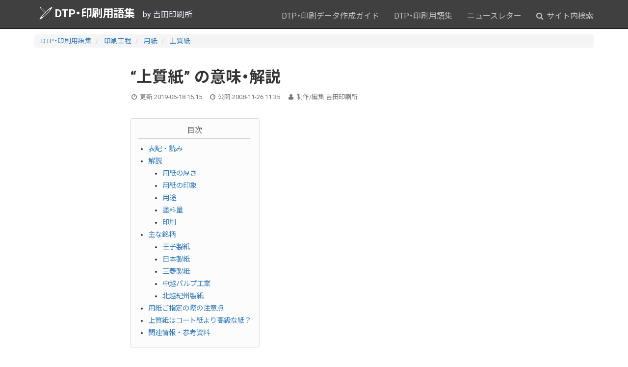

--- FILE ---
content_type: text/html; charset=UTF-8
request_url: https://www.ddc.co.jp/words/archives/20081126113500.html
body_size: 11261
content:
<!DOCTYPE html>
<html lang="ja">
	<head>
		<meta charset="UTF-8" />
		<meta name="viewport" content="width=device-width,minimum-scale=1,initial-scale=1" />
		<meta name="format-detection" content="telephone=no" />

    
		<meta http-equiv="x-dns-prefetch-control" content="on">
<link rel="preconnect dns-prefetch" href="https://cdn.ampproject.org" crossorigin>
<link rel="preconnect dns-prefetch" href="https://www.googletagmanager.com" crossorigin>
<link rel="preconnect dns-prefetch" href="https://www.google-analytics.com" crossorigin>


<link rel="preconnect dns-prefetch" href="https://res.cloudinary.com" crossorigin>


<link rel="preconnect dns-prefetch" href="https://fonts.gstatic.com" crossorigin>
<link rel="preconnect dns-prefetch" href="https://fonts.googleapis.com" crossorigin>
<link rel="preconnect dns-prefetch" href="https://webfonts.xserver.jp" crossorigin>


<link rel="preconnect dns-prefetch" href="https://js.hsleadflows.net" crossorigin>
<link rel="preconnect dns-prefetch" href="https://js.hs-analytics.net" crossorigin>
<link rel="preconnect dns-prefetch" href="https://js.hs-banner.com" crossorigin>
<link rel="preconnect dns-prefetch" href="https://js.hs-scripts.com" crossorigin>
		<link rel="preload" as="script" href="https://cdn.ampproject.org/v0.js">
		<script async src="https://cdn.ampproject.org/v0.js"></script>
		<script async custom-element="amp-social-share" src="https://cdn.ampproject.org/v0/amp-social-share-0.1.js"></script>
		<link rel="preload" href="https://www.ddc.co.jp/blog_common/fonts/fontawesome-webfont.woff2?v=4.5.0" as="font" type="font/woff2" crossorigin>
		<link rel="preload" href="https://www.ddc.co.jp/blog_common/css/bootstrap.min.css" as="style">
		<link rel="preload" href="https://www.ddc.co.jp/blog_common/css/styles.css" as="style">
		<link rel="stylesheet" href="https://www.ddc.co.jp/blog_common/css/bootstrap.min.css" />
		<link rel="stylesheet" href="https://www.ddc.co.jp/blog_common/css/styles.css" />

		<link rel="icon" type="image/png" href="https://www.ddc.co.jp/images/favicon.png" />
		<link rel="icon" href="https://www.ddc.co.jp/images/favicon.ico" type="image/x-icon" />
		<link rel="home" href="https://www.ddc.co.jp/words/" />
		<link rel="canonical" href="https://www.ddc.co.jp/words/archives/20081126113500.html" />
		<meta name="author" content="吉田印刷所" />
		<link rel="author" href="http://www.hatena.ne.jp/yoshida_print/" />
		<link rel="alternate" type="application/atom+xml" title="DTP・印刷用語集 更新情報" href="https://www.ddc.co.jp/words/index.xml" />

		<meta name="Description" content="上質紙とは、原料を化学パルプ100％にて製造された用紙のことを指します。塗料は塗布されていません。コピー用紙（PPC用紙）は主に上質紙になります。" />
		<meta property="og:site_name" content="DTP・印刷用語集" />
		<meta property="og:title" content="“上質紙” の意味・解説" />
		<meta property="og:url" content="https://www.ddc.co.jp/words/archives/20081126113500.html" />
		<meta property="og:description" content="上質紙とは、原料を化学パルプ100％にて製造された用紙のことを指します。塗料は塗布されていません。コピー用紙（PPC用紙）は主に上質紙になります。" />
		<meta property="og:type" content="article" />
		<meta property="og:image" content="https://www.ddc.co.jp/words/images/ogp-home.png" />
		
		
		<meta property="article:publisher" content="https://www.facebook.com/yoshida.print">
		<meta property="article:author" content="https://www.facebook.com/yoshida.print" />
		<meta property="article:published_time" content="2008-11-26T11:35:00+09:00" />
		<meta property="article:modified_time" content="2019-06-18T15:15:18+09:00" />
		<meta property="og:updated_time" content="2026-01-22T14:31:47+09:00" />

		<meta name="twitter:card" content="summary_large_image" />
		<meta name="twitter:site" content="@yoshida_print" />
		<meta name="twitter:title" content="“上質紙” の意味・解説" />
		<meta name="twitter:description" content="上質紙とは、原料を化学パルプ100％にて製造された用紙のことを指します。塗料は塗布されていません。コピー用紙（PPC用紙）は主に上質紙になります。" />
		<meta name="twitter:image" content="https://www.ddc.co.jp/words/images/ogp-home.png" />
		<meta name="robots" content="max-image-preview:large">

		<title>上質紙 の意味・解説｜DTP・印刷用語集</title>

<link href="https://fonts.googleapis.com/css2?family=Roboto:wght@400;700&family=Noto+Sans+JP:wght@400;700&display=swap" rel="stylesheet">
<style>
/* @font-face でローカルフォントを優先 */
@font-face {
  font-family: "Local Noto Sans JP";
  src: local("Noto Sans JP");
}

</style>
		
			<!-- Google Tag Manager -->
			<script>(function(w,d,s,l,i){w[l]=w[l]||[];w[l].push({'gtm.start':
			new Date().getTime(),event:'gtm.js'});var f=d.getElementsByTagName(s)[0],
			j=d.createElement(s),dl=l!='dataLayer'?'&l='+l:'';j.async=true;j.src=
			'https://www.googletagmanager.com/gtm.js?id='+i+dl;f.parentNode.insertBefore(j,f);
			})(window,document,'script','dataLayer','GTM-WKQK3FD');</script>
			<!-- End Google Tag Manager -->

	</head>

	<body class="site-words site-id-7 type-entry page-75288">
		<!-- Google Tag Manager (noscript) -->
			<noscript><iframe src="https://www.googletagmanager.com/ns.html?id=GTM-WKQK3FD"
			height="0" width="0" style="display:none;visibility:hidden"></iframe></noscript>
			<!-- End Google Tag Manager (noscript) -->

<div id="fb-root"></div>
<header class="global">
	<nav class="navbar bg-inverse navbar-fixed-top">
		<div class="container">
			<div class="navbar-header">
				<button type="button" class="navbar-toggle collapsed" data-toggle="collapse" data-target="#header-navbar" aria-expanded="false">
					<span class="sr-only">Toggle navigation</span>
					<span class="fa fa-bars fa-fw"></span>
				</button>
				<a href="https://www.ddc.co.jp/words/" class="brand mt-2"><img decoding="async" loading="lazy" loading="lazy" src="https://www.ddc.co.jp/blog_common/images/logo.svg" width="31" height="27" alt="DTP・印刷用語集">DTP・印刷用語集</a><span class="hidden-xs">　by 吉田印刷所</span>
			</div>
			<div class="collapse navbar-collapse" id="header-navbar">
				<ul class="nav navbar-nav navbar-right mt-2">

					<li>
						<a href="https://www.ddc.co.jp/dtp/">DTP・印刷データ作成ガイド</a>
					</li>
					<li>
						<a href="https://www.ddc.co.jp/words/">DTP・印刷用語集</a>
					</li>
					<li>
						<a href="https://www.ddc.co.jp/mail/">ニュースレター</a>
					</li>

					<li>
						<a href="https://www.ddc.co.jp/blog_common/search.html"><span class="fa fa-search"></span> サイト内検索</a>
					</li>
					<li class="visible-xs-block">
						<a href="https://www.ddc.co.jp/words/">ホーム</a>
					</li>
					
						
							<li class="visible-xs-block"><a href="https://www.ddc.co.jp/words/archives/unit/">単位</a></li>
						
					
						
							<li class="visible-xs-block"><a href="https://www.ddc.co.jp/words/archives/prepress/">デザイン・編集・製版工程</a></li>
						
					
						
							<li class="visible-xs-block"><a href="https://www.ddc.co.jp/words/archives/press/">印刷工程</a></li>
						
					
						
							<li class="visible-xs-block"><a href="https://www.ddc.co.jp/words/archives/postpress/">製本・加工工程</a></li>
						
					
						
							<li class="visible-xs-block"><a href="https://www.ddc.co.jp/words/archives/environment/">環境</a></li>
						
					
						
							<li class="visible-xs-block"><a href="https://www.ddc.co.jp/words/archives/workflow/">ワークフロー</a></li>
						
					
						
							<li class="visible-xs-block"><a href="https://www.ddc.co.jp/words/archives/etc/">そのほか</a></li>
						
					
						
							<li class="visible-xs-block"><a href="https://www.ddc.co.jp/words/archives/pickup/">ピックアップ</a></li>
						
					
				</ul>
			</div>
		</div>
	</nav>
</header>

		<div class="container">
	<div class="row">
		<div class="col-md-12">
			
				<ol class="breadcrumb">
					<li>
						<a href="https://www.ddc.co.jp/words/">DTP・印刷用語集</a>
					</li>
					
						
							
							<li>
								<a href="https://www.ddc.co.jp/words/archives/press/">印刷工程</a>
							</li>
						
							
							<li>
								<a href="https://www.ddc.co.jp/words/archives/press/paper/">用紙</a>
							</li>
						
						<li class="active">
							<a href="https://www.ddc.co.jp/words/archives/20081126113500.html">上質紙</a>
						</li>
					
				</ol>
			
		</div>
	</div>
</div>
		<script type="application/ld+json">
		{
		"@context": "http://schema.org",
		"@type": "BreadcrumbList",
		"itemListElement":
			[
				
				{
				"@type": "ListItem",
				"position": 1,
				"item": "https://www.ddc.co.jp/words/",
				"name": "DTP・印刷用語集"
				}
				,
				{
				"@type": "ListItem",
				"position": 2,
				"item": "https://www.ddc.co.jp/words/archives/press/",
				"name": "印刷工程"
				}
				,
				{
				"@type": "ListItem",
				"position": 3,
				"item": "https://www.ddc.co.jp/words/archives/press/paper/",
				"name": "用紙"
				}
				
				,
				{
				"@type": "ListItem",
				"position": 4,
				"item": "https://www.ddc.co.jp/words/archives/20081126113500.html",
				"name": "“上質紙” の意味・解説"
				}
			]
		}
	</script>


		<div class="container">
			<div class="row">
				<article class="contents  col-md-8 col-md-offset-2" role="main" itemscope itemtype="http://schema.org/Article">
					<meta itemprop="mainEntityOfPage" content="https://www.ddc.co.jp/words/archives/20081126113500.html">
					<meta itemprop="url" content="https://www.ddc.co.jp/words/archives/20081126113500.html" />
					<meta itemprop="description" content="上質紙とは、原料を化学パルプ100％にて製造された用紙のことを指します。塗料は塗布されていません。コピー用紙（PPC用紙）は主に上質紙になります。" />
					<div itemprop="image" itemscope itemtype="https://schema.org/ImageObject">
						<meta itemprop="url" content="https://www.ddc.co.jp/words/images/ogp-home.png">
						
						
					</div>

					<header>
						<h1 itemprop="headline">“上質紙” の意味・解説</h1>
						<ul id="publish-data" class="list-inline text-muted">
	<li><span class="fa fa-clock-o fa-fw"></span> 更新:<span itemprop="dateModified" content="2019-06-18T15:15:18+09:00" class="updated"><time>2019-06-18 15:15</time></span></li>
	<li><span class="fa fa-clock-o fa-fw"></span> 公開:<span itemprop="datePublished" content="2008-11-26T11:35:00+09:00">2008-11-26 11:35</span></li>
	<li><span class="fa fa-user fa-fw"></span> 制作/編集:<span itemprop="author">吉田印刷所</span></li>
</ul>
<span itemprop="publisher" itemscope itemtype="https://schema.org/Organization">
	<span itemprop="logo" itemscope itemtype="https://schema.org/ImageObject">
		<span itemprop="url" content="https://www.ddc.co.jp/images/yoshida-print-logo.png"></span>
	</span>
	<span itemprop="name" content="吉田印刷所"></span>
	<span itemprop="url" content="https://www.ddc.co.jp/"></span>
</span>


					</header>
					<section itemprop="articleBody">
						<div class="entry-body">
							
							<section class="toc-container">
	<div class="toc-title">目次</div>
		<div id="toc" class="toc-list"><i class="fa fa-spinner fa-pulse fa-3x fa-fw margin-bottom"></i><span class="sr-only">Loading...</span></div>
	</section>

		
	


							<h2 id="表記fb読み">表記・読み</h2>
<ul>
<li>上質紙…じょうしつし</li>
</ul>
						</div>
						<div class="entry-more">
							<h2 id="解説">解説</h2>
<p>上質紙とは、原料を化学パルプ100％にて製造された用紙のことを指します。</p>
<p>塗料は塗布されていません。</p>
<p>コピー用紙（PPC用紙）は主に上質紙になります。</p>
<br />
<p>紙全体に色が入ったものは「色上質紙」と呼ばれています。（略称で「色上」（いろじょう）とも呼ばれます）</p>
<br />
<p>また、上質紙はコート紙やマットコート紙などと比べて、サインペンやボールペンなどでの筆記性に優れている（＝書きやすくインクが乾きやすい）ので、申込用紙などでも多く使用されます。</p>
<p>厚手の上質紙はスタンプを押すカードや申し込みハガキなどで使用されます。</p>
<br />
<h3 id="用紙の厚さ">用紙の厚さ</h3>
<table class="table table-width-auto table-responsive">
<thead>
<tr><th>米坪量<br />（g/m<sup>2</sup>）</th><th>四六判</th><th>菊判</th><th>A判</th></tr>
</thead>
<tbody>
<tr><td>52.3</td><td>45.0</td><td>31.0</td><td>28.5</td></tr>
<tr><td>64.0</td><td>55.0</td><td>38.0</td><td>35.0</td></tr>
<tr><td>81.4</td><td>70.0</td><td>48.5</td><td>44.5</td></tr>
<tr><td>104.7</td><td>90.0</td><td>62.5</td><td>57.5</td></tr>
<tr><td>127.9</td><td>110.0</td><td>76.5</td><td>70.5</td></tr>
<tr><td>157.0</td><td>135.0</td><td>93.5</td><td>86.5</td></tr>
<tr><td>209.3</td><td>180.0</td><td>125.0</td><td>-</td></tr>
<tr><td>209.4</td><td>180.0</td><td>-</td><td>-</td></tr>
</tbody>
</table>
<p>※四六判・菊判・A判は連量（kg）</p>
<p>※表は『オフセット印刷技術 作業手順と知識』（オフセット印刷技術研究会著）・『<a href="http://www.hokuetsu-kishu.jp/products/youshi_pop01.html" target="_blank">上質紙（印刷A・筆記画図・他）</a>』（北越紀州製紙株式会社）・『<a href="http://www.nipponpapergroup.com/products/printing/premium/npi.html" target="_blank">npi上質｜印刷出版用紙</a>』（日本製紙グループ）・『<a href="https://www.mpm.co.jp/pp/products/026kinbishi.html" target="_blank">金菱　上質</a>』（三菱製紙）を参考に作成</p>
<br />
<br />
<h3 id="用紙の印象">用紙の印象</h3>
<p>上質紙は、塗料が塗布されていないため、表面に光沢や艶が少ない用紙です。</p>
<p>同じ連量のコート紙・マットコート紙に比べて塗料の塗布がないため、パルプの成分が多くなり、多少厚手になります。</p>
<br />
<h3 id="用途">用途</h3>
<p>書籍・広報誌・会報・カタログ・チラシ・ポスター・カレンダー・コピー用紙など</p>
<br />
<h3 id="塗料量">塗料量</h3>
<p>上質紙は、塗料を塗布されていません。</p>
<br />
<h3 id="印刷">印刷</h3>
<p>上質紙は、平滑度が低いため、落ち着いた感じ（インキが沈んだ感じ）で印刷されます。</p>
<p>また、塗料が塗布されていないため、インキが用紙ににじみやすく、高精細の4色カラーの印刷にはあまり適していません。</p>
<p>このため主に単色印刷で使用されます。</p>
<br />
<br />
<h2 id="主な銘柄">主な銘柄</h2>
<h3 id="王子製紙">王子製紙</h3>
<ul>
<li>OKプリンス上質</li>
</ul>
<p><blockquote cite="http://www.oji-paper.co.jp/product_search/products.php?code=hj001" title="OKプリンス上質 | 製品詳細 | 製品検索 | 王子製紙株式会社"><p>高白色、高不透明、保存性に優れた上質紙の代名詞。多色印刷も可能な安定した品質。</p><cite><a href="http://www.oji-paper.co.jp/product_search/products.php?code=hj001" target="_blank">OKプリンス上質 | 製品詳細</a>（王子製紙株式会社）</cite></blockquote></p>
<br />
<ul>
<li>OKいしかりN</li>
</ul>
<p><blockquote cite="http://www.oji-paper.co.jp/product_search/products.php?code=hj003" title="OKいしかりN | 製品詳細 | 製品検索 | 王子製紙株式会社"><p>やわらかい紙全盛の中、堅くてしっかりした紙腰が抜群の存在感を発揮している、高白色の上質紙。</p><cite><a href="http://www.oji-paper.co.jp/product_search/products.php?code=hj003" target="_blank">OKいしかりN | 製品詳細</a>（王子製紙株式会社）</cite></blockquote></p>
<br />
<p><small>参考：<a href="http://www.oji-paper.co.jp/product_search/products.php?code=hj001" target="_blank">OKプリンス上質 | 製品詳細</a>・<a href="http://www.oji-paper.co.jp/product_search/products.php?code=hj003" target="_blank">OKいしかりN | 製品詳細 | 製品検索</a>（王子製紙株式会社）</small></p>
<br />
<h3 id="日本製紙">日本製紙</h3>
<ul>
<li>npi上質</li>
</ul>
<p><blockquote cite="http://www.nipponpapergroup.com/products/printing/premium/npi.html" title="npi上質｜印刷出版用紙｜日本製紙グループ"><p>当社の上質紙代表銘柄です。汎用性が必要な上質紙の中でも、白色度、不透明度をバランスよく高め、優れた印刷適性を備えています。保存性に優れた中性紙です。</p><cite><a href="http://www.nipponpapergroup.com/products/printing/premium/npi.html" target="_blank">npi上質｜印刷出版用紙</a>（日本製紙グループ）</cite></blockquote></p>
<ul>
<li>しらおい</li>
</ul>
<p><blockquote cite="http://www.nipponpapergroup.com/products/printing/premium/shiraoi.html" title="しらおい｜印刷出版用紙｜日本製紙グループ"><p>「npi上質」と並ぶ当社の上質紙代表銘柄です。処方上、蛍光染料を配合しないことで、光源の変化を受け難い色合いが特徴です。保存性に優れた中性紙です。</p><cite><a href="http://www.nipponpapergroup.com/products/printing/premium/shiraoi.html" target="_blank">しらおい｜印刷出版用紙</a>（日本製紙グループ）</cite></blockquote></p>
<p><span class="text-muted">※蛍光染料が配合された紙は、より紙の白さが際立つ紙になりますが、食品に触れる用途ではご利用いただけません。</span></p>
<br />
<ul>
<li>npi上質バルキー</li>
</ul>
<p><blockquote cite="http://www.nipponpapergroup.com/products/printing/premium/npi_bulky.html" title="npi上質バルキー｜印刷出版用紙｜日本製紙グループ"><p>「npi上質」をベースに、当社の嵩高技術を注ぎ込みました。低密度と優れた印刷効果を両立している製品です。目論見書等、頁数の多い刷り物の軽量化を実現します。保存性に優れた中性紙です。</p><cite><a href="http://www.nipponpapergroup.com/products/printing/premium/npi_bulky.html" target="_blank">npi上質バルキー｜印刷出版用紙</a>（日本製紙グループ）</cite></blockquote></p>
<br />
<p><small>参考：<a href="http://www.nipponpapergroup.com/products/printing/premium/npi.html" target="_blank">npi上質｜印刷出版用紙</a>・<a href="http://www.nipponpapergroup.com/products/printing/premium/shiraoi.html" target="_blank">しらおい｜印刷出版用紙</a>・<a href="http://www.nipponpapergroup.com/products/printing/premium/npi_bulky.html" target="_blank">npi上質バルキー｜印刷出版用紙</a>（日本製紙グループ）</small></p>
<br />
<h3 id="三菱製紙">三菱製紙</h3>
<ul>
<li>金菱</li>
</ul>
<p><blockquote cite="https://www.mpm.co.jp/pp/products/026kinbishi.html" title="金菱　上質"><p>上質紙の代名詞“金菱”</p><p>白色度が高く、平滑性に優れています。</p><p>また、表裏の差がなく、腰もあり、あらゆる印刷様式に適した上質紙です。</p><p>＜用途＞</p><p>・雑誌本文</p><p>・リーフレット、カタログなど</p><cite><a href="https://www.mpm.co.jp/pp/products/026kinbishi.html" target="_blank">金菱　上質</a>（三菱製紙）</cite></blockquote></p>
<br />
<p><small>参考：<a href="https://www.mpm.co.jp/pp/products/026kinbishi.html" target="_blank">金菱　上質</a>（三菱製紙）</small></p>
<br />
<h3 id="中越パルプ工業">中越パルプ工業</h3>
<ul>
<li>雷鳥上質</li>
</ul>
<p><blockquote cite="http://www.chuetsu-pulp.co.jp/business/printing.html" title="雷鳥上質 | 印刷用紙 | 中越パルプ工業株式会社"><p>当社を代表する「雷鳥」ブランドの第一号製品です。自然な色合いと素朴で優しい肌ざわりが持ち味の上質紙です。均一な地合いで印刷適性に優れており、出版物から商業印刷物まで幅広くご利用いただけます。</p><p>富山県の県鳥「雷鳥」の冬毛が純白であることから紙の白さに掛けて名づけています。</p><cite><a href="http://www.chuetsu-pulp.co.jp/business/printing.html" target="_blank">雷鳥上質 | 印刷用紙</a>（中越パルプ工業株式会社）</cite></blockquote></p>
<br />
<p><small>参考：<a href="http://www.chuetsu-pulp.co.jp/business/printing.html" target="_blank">雷鳥上質 | 印刷用紙 | 中越パルプ工業株式会社</a>（印刷用紙 | 中越パルプ工業株式会社）</small></p>
<br />
<h3 id="北越紀州製紙">北越紀州製紙</h3>
<ul>
<li>キンマリSW</li>
</ul>
<p><blockquote title="上質紙 紙見本帳｜北越紀州製紙株式会社"><p>明るい白色感、抜群の印刷作業性、保存性に優れた中性抄紙で、当社上質紙の代表ブランドです。</p><cite>上質紙 紙見本帳（2015年5月発行）（北越紀州製紙株式会社）</cite></blockquote></p>
<br />
<ul>
<li>キンマリV</li>
</ul>
<p><blockquote title="上質紙 紙見本帳｜北越紀州製紙株式会社"><p>目にやさしいナチュラルな白さ、抜群の印刷作業性、保存性に優れた中性抄紙で、出版本文用紙等に最適な上質紙です。</p><cite>上質紙 紙見本帳（2015年5月発行）（北越紀州製紙株式会社）</cite></blockquote></p>
<br />
<ul>
<li>紀州上質紙N</li>
</ul>
<p><blockquote title="上質紙 紙見本帳｜北越紀州製紙株式会社"><p>蛍光染料を使用していないため、食品用、医薬用等、加工原紙にも安心して使用いただけます。印刷適性も良く、又伸縮が少ない事から多色オフセット印刷に適しております。</p><cite>上質紙 紙見本帳（2015年5月発行）（北越紀州製紙株式会社）</cite></blockquote></p>
<br />
<p><small>参考：上質紙 紙見本帳（2015年5月発行）・<a href="http://www.hokuetsu-kishu.jp/products/youshi.html" target="_blank">洋紙</a>（北越紀州製紙株式会社）</small></p>
<br />
<br />
<h2 id="用紙ご指定の際の注意点">用紙ご指定の際の注意点</h2>
<p>銘柄によっては、製紙メーカーの生産状況・在庫状況、紙卸問屋・印刷会社の在庫状況などにより、入手に時間が掛かる場合があります。</p>
<p>銘柄を指定する印刷物の際は、ご発注先に入手状況の確認をされた上で、ご発注されることを強くお薦めいたします。</p>
<br />
<h2 id="上質紙はコート紙より高級な紙1f">上質紙はコート紙より高級な紙？</h2>
<p>上質紙という名前から、コート紙やマットコート紙より高級な紙だと思われる方もいらっしゃいますが、<strong class="text-primary">上質紙の上質とは、原料の化学パルプの量が100%なので上質という意味です。</strong></p>
<p>原料で化学パルプが70%以上の紙は中質紙、70%未満40%以上は上ザラ紙（上更紙）、40%未満はザラ紙（更紙）と区別されています。</p>
<p><blockquote cite="https://kotobank.jp/word/%E4%B8%8A%E6%9B%B4%E7%B4%99-1339225" title="上更紙(じょうざらがみ)とは - コトバンク"><p>塗工処理をしないのが非塗工紙である。後者は化学パルプの含有量が100％，70％以上，70～40％，40％未満を規準として印刷用紙A,B,C,Dに分類され，Aを上質紙，Bを中質紙，Cを上更紙（じようざらがみ），Dを更紙と呼んでいる。</p><cite><a href="https://kotobank.jp/word/%E4%B8%8A%E6%9B%B4%E7%B4%99-1339225" target="_blank">上更紙(じょうざらがみ)とは</a>（コトバンク）</cite></blockquote></p>
<p><small class="text-muted">※印刷用紙B,Cは合わせて「中質紙」と呼ぶ場合もあるようです。（『オフセット印刷技術 作業手順と知識』（オフセット印刷技術研究会編）P128より）</small></p>
<br />
<p>コート紙やマットコート紙は、この上質紙に塗料を塗工するので、見た目として艶やかなコート紙・マットコート紙が上質紙より高級に見える印象はありますが、一概に価格が高い、安いということはありません。</p>
<br />
<p><small>参考：『DTPエキスパートSuperカリキュラム［第6版対応］』（グラフィック社）・<a href="https://kotobank.jp/word/%E4%B8%8A%E6%9B%B4%E7%B4%99-1339225" target="_blank">上更紙(じょうざらがみ)とは</a>（コトバンク）</small></p>
						</div>
						
							<div class="entry-reference">
								
									
										<h2 id="related_information">関連情報・参考資料</h2>
									
								
								<ul class="fa-ul">
									<li><span class="fa fa-li fa-link fa-fw"></span> <a href="http://www.amazon.co.jp/exec/obidos/ASIN/4889830855/0250436144-22/ref=nosim/" target="_blank">『オフセット印刷技術作業手順と知識』</a>（オフセット印刷技術研究会）</li>
<li><span class="fa fa-li fa-link fa-fw"></span> <a href="http://www.ojipaper.co.jp/" target="_blank">王子製紙株式会社</a></li>
<li><span class="fa fa-li fa-link fa-fw"></span> <a href="http://www.np-g.com/" target="_blank">日本製紙グループ</a></li>
<li><span class="fa fa-li fa-link fa-fw"></span> <a href="http://www.hokuetsu-kishu.jp/" target="_blank">北越紀州製紙株式会社</a></li>
<li><span class="fa fa-li fa-link fa-fw"></span> <a href="http://www.chuetsu-pulp.co.jp/" target="_blank">中越パルプ工業株式会社</a></li>
<li><span class="fa fa-li fa-link fa-fw"></span> <a href="http://www.gojo.co.jp/" target="_blank">五條製紙株式会社</a></li>
<li><span class="fa fa-li fa-link fa-fw"></span> <a href="http://www.mpm.co.jp/" target="_blank">三菱製紙株式会社</a></li>

								</ul>
							</div>
						
						
					</section>
					<footer>
						<div class="row my-4">
<div class="col-md-12">
<div class="h3 my-2"><i class="fa fa-share-square-o" aria-hidden="true"></i><b> このページをシェアする</b></div>
</div>

<div class="col-md-6">
<section class="share-button share-button-icon d-flex">
	<amp-social-share type="twitter" data-param-text="TITLE"  class="flex-fill"></amp-social-share>
	<amp-social-share type="bluesky" class="flex-fill d-flex" layout="container" data-share-endpoint="https://bsky.app/intent/compose?text=TITLE%0ASOURCE_URL"><span class="d-flex flex-fill align-self-center justify-content-center icon"><svg style="width:28px;height:24px;" viewBox="0 0 568 501" fill="none" xmlns="http://www.w3.org/2000/svg"><path d="M123.121 33.664C188.241 82.553 258.281 181.68 284 234.873c25.719-53.192 95.759-152.32 160.879-201.21C491.866-1.611 568-28.906 568 57.947c0 17.346-9.945 145.713-15.778 166.555-20.275 72.453-94.155 90.933-159.875 79.748 114.875 19.55 144.097 84.31 80.986 149.07-119.86 122.992-172.272-30.859-185.702-70.281-2.462-7.227-3.614-10.608-3.631-7.733-.017-2.875-1.169.506-3.631 7.733-13.43 39.422-65.842 193.273-185.702 70.281-63.111-64.76-33.89-129.52 80.986-149.071-65.72 11.185-139.6-7.295-159.875-79.748C9.945 203.659 0 75.291 0 57.946 0-28.906 76.135-1.612 123.121 33.664z" fill="#fff"/></svg></span></amp-social-share>
	<amp-social-share type="line" data-param-text="TITLE" class="flex-fill" data-share-endpoint="https://line.me/R/msg/text/?TITLE%0ASOURCE_URL"></amp-social-share>
	<amp-social-share type="hatena_bookmark" data-param-text="TITLE" class="flex-fill d-flex" layout="container" data-share-endpoint="http://b.hatena.ne.jp/entry/SOURCE_URL"><span class="d-flex flex-fill align-self-center justify-content-center icon"><svg style="width:28px;hight:28px;" xmlns="http://www.w3.org/2000/svg" viewBox="0 0 272.8 227.3"><path d="M164.6 121.7c-9.1-10.1-21.7-15.8-37.8-17 14.4-3.9 24.8-9.6 31.4-17.3s9.8-17.8 9.8-30.7c.2-9.5-2.1-18.8-6.6-27.1-4.5-7.9-11.2-14.3-19.2-18.6-7.3-4-16-6.9-26.2-8.6S87.9 0 62.3 0H0v227.2h64.2c25.8 0 44.4-.9 55.8-2.6 11.4-1.8 20.9-4.8 28.6-8.9 9.3-4.8 16.9-12.2 21.9-21.4 5.1-9.2 7.7-19.9 7.7-32.1 0-16.9-4.5-30.4-13.6-40.5zm-107-71.4h13.3c15.4 0 25.7 1.7 31 5.2 5.3 3.5 7.9 9.5 7.9 18s-2.9 14-8.5 17.4-16.1 5-31.4 5H57.6V50.3zm52.8 130.3c-6.1 3.7-16.5 5.5-31.1 5.5H57.6v-49.5h22.6c15 0 25.4 1.9 30.9 5.7s8.4 10.4 8.4 20-3 14.7-9.2 18.4l.1-.1zM244 169.7c-15.9 0-28.8 12.9-28.8 28.8s12.9 28.8 28.8 28.8 28.8-12.9 28.8-28.8-12.9-28.8-28.8-28.8zM219 0h50v151.5h-50z" fill="#fff"/></svg></span></amp-social-share>
	<amp-social-share type="email" class="flex-fill"></amp-social-share>

</section>
</div>
</div>						
							<div class="entry-categories">
								<small>カテゴリ</small>
								<p itemprop="keywords">
									
											<a class="label label-default category-label" href="https://www.ddc.co.jp/words/archives/press/">印刷工程</a>
									
											<a class="label label-default category-label" href="https://www.ddc.co.jp/words/archives/press/paper/">用紙</a>
									
								</p>
							</div>
						
						<div class="page-attention alert alert-info">
							<ul class="fa-ul">
								<li><span class="fa fa-li fa-exclamation-triangle fa-fw"></span> 情報は掲載当時または修正当時のものであり、最新の情報・内容とは異なる場合があります。あらかじめご了承ください。また、本サイトのコンテンツは、できる限り正確になるよう努めていますが、正確・完全・最新の情報であることを保証いたしません。</li>
							</ul>
						</div>

						
							<div class="alert border-warning">
<div class="h3 mt-0 text-warning"><strong>DTPヘルプサービスのご案内</strong></div>
<p>カタログ・冊子のページ物のDTP制作で人手が足りないといった場合、吉田印刷所では「<a href="https://dtp-help.studio.site/" target="_blank"><strong>DTPヘルプサービス</strong></a>」を提供しています。くわしくは以下のページをご覧ください。</p>
<p><a href="https://dtp-help.studio.site/" target="_blank"><img decoding="async" loading="lazy" src="https://res.cloudinary.com/yoshida-print/image/fetch/f_auto,q_auto/https://www.ddc.co.jp/dtp/images/2026/2026-01-21-DTP%E3%83%98%E3%83%AB%E3%83%97%E3%82%B5%E3%83%BC%E3%83%93%E3%82%B9-01.png" alt="DTPヘルプサービス" width="400" height="210" class="asset asset-image mt-image-center" style="max-width:100%;height:auto;display:block;margin-left:auto;margin-right:auto"></a></p>
</div>							<div class="alert alert-success my-4">
	<div class="h3 mt-0"><strong>印刷物のお見積もり・お問い合わせ</strong></div>
	<p>※データやページの記載内容についてのご質問は受け付けておりません</p>
	<p class="mt-4"><a href="https://www.ddc.co.jp/inquiry.html" class="btn btn-lg btn-success">お問い合わせはこちら</a></p>
</div>						
						<div id="access-ranking" class="h2"><span class="fa fa-line-chart fa-fw fa-lg"></span> 注目記事ランキング（過去28日間）</div>
<div id="entry-ranking">
<!-- Ranklet4 https://ranklet4.com/ DTP・印刷用語集ランキング -->
<aside id="ranklet4-zoCqrOvMuZ9425HuAKVo"></aside>
<script async src="https://free.ranklet4.com/widgets/zoCqrOvMuZ9425HuAKVo.js"></script>
</div>


					</footer>
				</article>

			</div>
		</div>		
		<footer class="global bg-inverse">
	<div class="footer-wrapper">
		<div class="container">
			<div class="row">
				<div class="col-md-3 mb-4">
					<div class="row">
						<div class="col-xs-8 col-xs-offset-2 col-md-10 col-md-offset-1">
							<a href="https://www.ddc.co.jp/"><img decoding="async" loading="lazy" decoding="async" loading="lazy" class="img-responsive logo" src="https://www.ddc.co.jp/images/yoshida-print-logo_white.svg" alt="運営：株式会社吉田印刷所" ></a>
						</div>
					</div>
				</div>
				<div class="col-md-6 text-center mt-2 mb-4">
					<div>〒959-1835 新潟県五泉市今泉947-1<span class="hidden-xs">　／　</span><br class="visible-xs">TEL：0250-43-0141</div>
					<hr>
					<div class="row text-center">
						<div class="col-md-3 py-3"><a class="py-3" href="https://www.ddc.co.jp/company/">会社案内</a></div>
						<div class="col-md-3 py-3"><a class="py-3" href="https://www.ddc.co.jp/news/">お知らせ</a></div>
						<div class="col-md-3 py-3"><a class="py-3" href="https://www.ddc.co.jp/service/">サービス</a></div>
						<div class="col-md-3 py-3"><a class="py-3" href="https://www.ddc.co.jp/quality-and-eco/">品質・環境</a></div>
					</div>
				</div>
				<div class="col-md-3">
					<div class="text-center mb-4">
						<a class="btn btn-block btn-lg btn-success" href="https://www.ddc.co.jp/inquiry.html">お問い合わせ</a>
					</div>
					<div class="row text-center">
						<div class="col-xs-1"></div>
						<div class="col-xs-3 py-3"><a href="https://x.com/yoshida_print" target="_blank"><img decoding="async" loading="lazy" src="https://www.ddc.co.jp/images/logo-x-white.svg" width="48" height="48" alt="X（旧Twitter）"  style="width: 48px; height: 48px;"></a></div>
						<div class="col-xs-3 py-3"><a href="https://bsky.app/profile/yoshida-print.bsky.social" target="_blank"><img decoding="async" loading="lazy" src="https://www.ddc.co.jp/images/logo-bluesky-white.svg" width="48" height="48" alt="Bluesky" style="width: 48px; height: 48px;"></a></div>
						<div class="col-xs-3 py-3"><a href="https://www.facebook.com/yoshida.print?locale=ja_JP" target="_blank"><img decoding="async" loading="lazy" src="https://www.ddc.co.jp/images/logo-facebookwhite.svg" width="48" height="48" alt="Facebook"  style="width: 48px; height: 48px;"></a></div>
					</div>
				</div>
			</div>

			<div class="row">
				<div class="col-md-12 text-center">
					
						<ul class="list-inline small">
					
					
							<li><a href="https://www.ddc.co.jp/privacy.html" target="_blank">プライバシーポリシー</a></li>
							<li>© Yoshida Printing Co., Ltd. All Rights Reserved.</li>
						</ul>
				</div>
			</div>
		</div>
	</div>
</footer>

	<script src="https://www.ddc.co.jp/blog_common/js/jquery-1.12.4.min.js"></script>
	<script src="https://www.ddc.co.jp/blog_common/js/user-script.js"></script>
	<script async src="https://platform.twitter.com/widgets.js" charset="utf-8"></script>

<script type="application/ld+json">
	{ "@context" : "http://schema.org",
		"@type" : "Organization",
		"name" : "株式会社吉田印刷所",
		"url" : "https://www.ddc.co.jp/",
		"logo" : "https://www.ddc.co.jp/images/yoshida-print-logo-00.png",
		"sameAs" : [ "https://x.com/yoshida_print",
			"https://www.facebook.com/yoshida.print",
			"https://www.youtube.com/@yoshida_print/",
			"https://bsky.app/profile/yoshida-print.bsky.social",
			"https://www.threads.com/@yoshida_print_ddc"],
		"contactPoint": [{
		"@type": "ContactPoint",
		"telephone": "+81-250-43-0141",
		"contactType": "customer service",
		"areaServed": "JP",
		"availableLanguage":"Japanese"
		}]
	}
</script>
	</body>
</html>



--- FILE ---
content_type: text/javascript
request_url: https://free.ranklet4.com/widgets/zoCqrOvMuZ9425HuAKVo.js
body_size: 3949
content:
(()=>{var n,r=document.getElementById("ranklet4-zoCqrOvMuZ9425HuAKVo"),t=document.createElement("style"),c=(t.innerHTML='@charset "UTF-8";#ranklet4-zoCqrOvMuZ9425HuAKVo .ranklet{margin:0;padding:0;list-style:none;border-top:1px solid #ccc;font-family:"Roboto","Noto Sans JP","Hiragino Kaku Gothic ProN","Hiragino Sans",Meiryo_,"Helvetica Neue",Arial,sans-serif}#ranklet4-zoCqrOvMuZ9425HuAKVo .ranklet [style*="font-weight:bold"],#ranklet4-zoCqrOvMuZ9425HuAKVo .ranklet b,#ranklet4-zoCqrOvMuZ9425HuAKVo .ranklet strong{font-family:inherit}#ranklet4-zoCqrOvMuZ9425HuAKVo .ranklet-item{border-bottom:1px solid #ccc}#ranklet4-zoCqrOvMuZ9425HuAKVo .ranklet-item a{display:flex;align-items:stretch;padding:10px 4px;text-decoration:none;color:inherit}#ranklet4-zoCqrOvMuZ9425HuAKVo .ranklet-item a:hover{background-color:ivory}#ranklet4-zoCqrOvMuZ9425HuAKVo .ranklet-item i{flex:0 0 24px;display:grid;place-content:center;width:24px;height:24px;font-size:.75rem;background-color:#e7e7e7;border-radius:50%;font-style:normal}#ranklet4-zoCqrOvMuZ9425HuAKVo .ranklet-item:first-child i{background:#daa520}#ranklet4-zoCqrOvMuZ9425HuAKVo .ranklet-item:nth-child(2) i{background:#a9a9a9}#ranklet4-zoCqrOvMuZ9425HuAKVo .ranklet-item:nth-child(3) i{background:#bc8f8f}#ranklet4-zoCqrOvMuZ9425HuAKVo .ranklet-item:nth-child(-n+3) i{color:#fff;font-weight:700}#ranklet4-zoCqrOvMuZ9425HuAKVo .ranklet-item picture{flex:0 0 80px;margin-left:8px}#ranklet4-zoCqrOvMuZ9425HuAKVo .ranklet-item div{margin-left:8px}#ranklet4-zoCqrOvMuZ9425HuAKVo .ranklet-item b{font-size:.875rem;font-weight:400}#ranklet4-zoCqrOvMuZ9425HuAKVo .ranklet-count{padding:2px 4px;font-size:.75rem;background:#cbf7f7;color:#333}#ranklet4-zoCqrOvMuZ9425HuAKVo .ranklet-credit{margin-top:8px;margin-left:auto;font-size:.75rem;text-align:right;display:block!important}#ranklet4-zoCqrOvMuZ9425HuAKVo .ranklet-credit a{padding:2px 4px;background:#666;color:#fff;text-decoration:none;transition:.2s background ease-out}#ranklet4-zoCqrOvMuZ9425HuAKVo .ranklet-credit a:hover{background:#a2a2a2}#ranklet4-zoCqrOvMuZ9425HuAKVo .ranklet-credit a::after{content:"▶︎";margin-left:3px;font-size:.675rem}',r.after(t),r.innerHTML='<ol class="ranklet">\n  <li class="ranklet-item rank-1">\n    <a href="https://www.ddc.co.jp/words/archives/20050808130940.html">\n      <i>1</i>\n      <picture>\n        <img loading="lazy" src="https://thumbnail.ranklet4.com/-kR_zMrhEEPdj-a_mdotBz_kPuvH1M5izSkAZuKOcxY/rs:fit:160:160/q:75/sm:1/aHR0cHM6Ly93d3cuZGRjLmNvLmpwL3dvcmRzL2ltYWdlcy8yMDI1LTAzLTE5LXBhcGVyLXdlaWdodC0wMC5wbmc.jpg" alt="">\n      </picture>\n      <div>\n        <b>用紙の厚さ・重さについて［連量・米坪量 一覧表］</b>\n        <span class="ranklet-count">5819pv</span>\n      </div>\n    </a>\n  </li>\n  <li class="ranklet-item rank-2">\n    <a href="https://www.ddc.co.jp/words/archives/20050805202351.html">\n      <i>2</i>\n      <picture>\n        <img loading="lazy" src="https://thumbnail.ranklet4.com/eJXvYmC1rLVnlkBwac29LeXeZ6fO539A7hjPLJecdq0/rs:fit:160:160/q:75/sm:1/aHR0cHM6Ly93d3cuZGRjLmNvLmpwL3dvcmRzL2ltYWdlcy8yMDE5MDIxOC1wYXBlci1zaXplLXNoZWV0LTAyLnBuZw.jpg" alt="">\n      </picture>\n      <div>\n        <b>用紙サイズ一覧（A4・B5・名刺サイズ・ハガキサイズ・A判・菊判・四六判など）</b>\n        <span class="ranklet-count">3562pv</span>\n      </div>\n    </a>\n  </li>\n  <li class="ranklet-item rank-3">\n    <a href="https://www.ddc.co.jp/words/archives/20090701114500.html">\n      <i>3</i>\n      <picture>\n        <img loading="lazy" src="https://thumbnail.ranklet4.com/kO8SptyzuT0XQ1GCtiyxltBT72LdXksLef16xVmkdJU/rs:fit:160:160/q:75/sm:1/aHR0cHM6Ly93d3cuZGRjLmNvLmpwL3dvcmRzL2ltYWdlcy8yMDE2MDQxNS1wdC1wb2ludC0wMS5wbmc.jpg" alt="">\n      </picture>\n      <div>\n        <b>ポイント・pt・ポ〈pt⇔mm変換一覧表あり〉</b>\n        <span class="ranklet-count">2286pv</span>\n      </div>\n    </a>\n  </li>\n  <li class="ranklet-item rank-4">\n    <a href="https://www.ddc.co.jp/words/archives/20050810220823.html">\n      <i>4</i>\n      <picture>\n        <img loading="lazy" src="https://thumbnail.ranklet4.com/cRNl-A8A3aZ2we7-BrbU85zuaBTfNvsHZJ8HyRfxZQU/rs:fit:160:160/q:75/sm:1/aHR0cHM6Ly93d3cuZGRjLmNvLmpwL3dvcmRzL2ltYWdlcy8yMDE2MDUxOC1rb2d1Y2hpLW5vZG8tdGVuLWNoaS1zZS0wMS0wMS5wbmc.jpg" alt="">\n      </picture>\n      <div>\n        <b>小口・のど・天・地・背（本・書籍・冊子の各部分の名称）</b>\n        <span class="ranklet-count">370pv</span>\n      </div>\n    </a>\n  </li>\n  <li class="ranklet-item rank-5">\n    <a href="https://www.ddc.co.jp/words/archives/20080516102000.html">\n      <i>5</i>\n      <picture>\n        <img loading="lazy" src="https://thumbnail.ranklet4.com/61seZBt0FQh9l4VW0nU2zc6E0gcB-HkQMzpJ3qAtscU/rs:fit:160:160/q:75/sm:1/aHR0cHM6Ly93d3cuZGRjLmNvLmpwL3dvcmRzL2ltYWdlcy8yMDE5MDIwOC1UYXRlbWUtWW9rb21lLTAxLnBuZw.jpg" alt="">\n      </picture>\n      <div>\n        <b>紙目・縦目／T目・横目／Y目</b>\n        <span class="ranklet-count">365pv</span>\n      </div>\n    </a>\n  </li>\n  <li class="ranklet-item rank-6">\n    <a href="https://www.ddc.co.jp/words/archives/20140114202628.html">\n      <i>6</i>\n      <picture>\n        <img loading="lazy" src="https://thumbnail.ranklet4.com/NyGhkvZR0vZXm8xcmGR7HfgTd0KLvh92C2i7WLI8198/rs:fit:160:160/q:75/sm:1/aHR0cHM6Ly93d3cuZGRjLmNvLmpwL3dvcmRzL2ltYWdlcy8yMDE0MDExNC10YXRvdS1vcmktMDEucG5n.jpg" alt="">\n      </picture>\n      <div>\n        <b>たとう折り・たとう包み</b>\n        <span class="ranklet-count">330pv</span>\n      </div>\n    </a>\n  </li>\n  <li class="ranklet-item rank-7">\n    <a href="https://www.ddc.co.jp/words/archives/20050810162236.html">\n      <i>7</i>\n      <picture>\n        <img loading="lazy" src="https://thumbnail.ranklet4.com/W2OjGfqbmAyUltzRdjKipEDfG5Ump70LKh13XWx83RM/rs:fit:160:160/q:75/sm:1/aHR0cHM6Ly93d3cuZGRjLmNvLmpwL3dvcmRzL2ltYWdlcy8yMDE5MDYxOS1mb2xkLTAxLnBuZw.jpg" alt="">\n      </picture>\n      <div>\n        <b>折り加工について［二つ折り・巻き三つ折り・外三つ折り・観音折りなど］</b>\n        <span class="ranklet-count">287pv</span>\n      </div>\n    </a>\n  </li>\n  <li class="ranklet-item rank-8">\n    <a href="https://www.ddc.co.jp/words/archives/20151217135203.html">\n      <i>8</i>\n      <picture>\n        <img loading="lazy" src="https://thumbnail.ranklet4.com/q3J4O-MPFaORQ2MamNfhFkBE5pQAMORyFtdk7dYGISo/rs:fit:160:160/q:75/sm:1/aHR0cHM6Ly93d3cuZGRjLmNvLmpwL3dvcmRzL2ltYWdlcy8yMDE1MTIxNy1mb2xkLWRtLW9yaS0wMS5wbmc.jpg" alt="">\n      </picture>\n      <div>\n        <b>DM折り（二つ折り＋巻三つ折り）</b>\n        <span class="ranklet-count">260pv</span>\n      </div>\n    </a>\n  </li>\n  <li class="ranklet-item rank-9">\n    <a href="https://www.ddc.co.jp/words/archives/20050810165535.html">\n      <i>9</i>\n      <picture>\n        <img loading="lazy" src="https://thumbnail.ranklet4.com/AlRbf-hqqU6eezCee7tGCBZcudldcI2MSk3vF31LVms/rs:fit:160:160/q:75/sm:1/aHR0cHM6Ly93d3cuZGRjLmNvLmpwL3dvcmRzL2ltYWdlcy8yMDE5MDIxMy1SMTAwLVI4MC1SNzAtUmVjeWNsZS1QYXBlci1NYXJrLTAxLnBuZw.jpg" alt="">\n      </picture>\n      <div>\n        <b>Rマーク・R100・R80・R70・再生紙使用マーク</b>\n        <span class="ranklet-count">182pv</span>\n      </div>\n    </a>\n  </li>\n  <li class="ranklet-item rank-10">\n    <a href="https://www.ddc.co.jp/words/archives/20050809131034.html">\n      <i>10</i>\n      <picture>\n        <img loading="lazy" src="https://thumbnail.ranklet4.com/hwRdKJ-r7V2SFhQmDoHZ1Y4sfPbBOduutQabztHSTzE/rs:fit:160:160/q:75/sm:1/aHR0cHM6Ly93d3cuZGRjLmNvLmpwL3dvcmRzL2ltYWdlcy8yMDE4MDQwNi1saW5lLXNjcmVlbi1mcmVxdWVuY3ktMDAuanBn.jpg" alt="">\n      </picture>\n      <div>\n        <b>線数・スクリーン線数</b>\n        <span class="ranklet-count">148pv</span>\n      </div>\n    </a>\n  </li>\n  <li class="ranklet-item rank-11">\n    <a href="https://www.ddc.co.jp/words/archives/20081110115000.html">\n      <i>11</i>\n      <picture>\n        <img loading="lazy" src="https://thumbnail.ranklet4.com/wsKEo3e_UkaCQqj30oA7DIIho7XqPVMN8dMFG1cuqGU/rs:fit:160:160/q:75/sm:1/aHR0cHM6Ly93d3cuZGRjLmNvLmpwL3dvcmRzL2ltYWdlcy8yMDE4MDEyNS1TRFMtQWdmYS1BenVyYS1UUy1HdW0tMDEucG5n.jpg" alt="">\n      </picture>\n      <div>\n        <b>SDS・安全データシート・MSDS</b>\n        <span class="ranklet-count">146pv</span>\n      </div>\n    </a>\n  </li>\n  <li class="ranklet-item rank-12">\n    <a href="https://www.ddc.co.jp/words/archives/20120823162716.html">\n      <i>12</i>\n      <picture>\n        <img loading="lazy" src="https://thumbnail.ranklet4.com/5AGKaIQ2xsEpKFtG3rxurePXFkNqp8b3mUtXndFOYJ4/rs:fit:160:160/q:75/sm:1/aHR0cHM6Ly93d3cuZGRjLmNvLmpwL3dvcmRzL2ltYWdlcy8yMDI1LTAzLTA3LVBERlgxYS0wMC5wbmc.jpg" alt="">\n      </picture>\n      <div>\n        <b>PDF/X-1a</b>\n        <span class="ranklet-count">130pv</span>\n      </div>\n    </a>\n  </li>\n  <li class="ranklet-item rank-13">\n    <a href="https://www.ddc.co.jp/words/archives/20200226110000.html">\n      <i>13</i>\n      <picture>\n        <img loading="lazy" src="https://thumbnail.ranklet4.com/fQk_mtEZnJf2oWWgu4oAzN9Hxd-1Lo5qFAfSnfWhGqI/rs:fit:160:160/q:75/sm:1/aHR0cHM6Ly93d3cuZGRjLmNvLmpwL3dvcmRzL2ltYWdlcy8yMDIwMDIyNS00LTQtY29sb3ItMDEucG5n.jpg" alt="">\n      </picture>\n      <div>\n        <b>4/4・4C/4C</b>\n        <span class="ranklet-count">124pv</span>\n      </div>\n    </a>\n  </li>\n  <li class="ranklet-item rank-14">\n    <a href="https://www.ddc.co.jp/words/archives/20071130070000.html">\n      <i>14</i>\n      <picture>\n        <img loading="lazy" src="https://thumbnail.ranklet4.com/KgrjwJj8vcqDnL1cXfnrUm4UfFhsHV4nd1kOkIdl-Xk/rs:fit:160:160/q:75/sm:1/aHR0cHM6Ly93d3cuZGRjLmNvLmpwL3dvcmRzL2ltYWdlcy8yMDE5MDEzMS10YW1lZ2FraS1wb3N0ZXItMDEucG5n.jpg" alt="">\n      </picture>\n      <div>\n        <b>為書き（選挙印刷用語）</b>\n        <span class="ranklet-count">122pv</span>\n      </div>\n    </a>\n  </li>\n  <li class="ranklet-item rank-15">\n    <a href="https://www.ddc.co.jp/words/archives/20080820193500.html">\n      <i>15</i>\n      <picture>\n        <img loading="lazy" src="https://thumbnail.ranklet4.com/mNCBPMUlHOTq-i7i1elzpyGcthq1LXlDy1Cj5m2eib8/rs:fit:160:160/q:75/sm:1/aHR0cHM6Ly93d3cuZGRjLmNvLmpwL2ltZy93b3Jkcy9saW5lL2V4cG5nL2xpbmUtdmFyaWV0eS0wMS5wbmc.jpg" alt="">\n      </picture>\n      <div>\n        <b>罫・罫線</b>\n        <span class="ranklet-count">106pv</span>\n      </div>\n    </a>\n  </li>\n  <li class="ranklet-item rank-16">\n    <a href="https://www.ddc.co.jp/words/archives/20050805171622.html">\n      <i>16</i>\n      <picture>\n        <img loading="lazy" src="https://thumbnail.ranklet4.com/Uh_KV0Pffw7Y9b2rKbeIF_vG0K3C96rs9iLykRLSmR0/rs:fit:160:160/q:75/sm:1/aHR0cHM6Ly93d3cuZGRjLmNvLmpwL3dvcmRzL2ltYWdlcy8yMDE5MDEzMC1ibGVlZC1hcmVhLTAxLnBuZw.jpg" alt="">\n      </picture>\n      <div>\n        <b>裁ち落とし・断ち落とし・断ち切り・塗り足し・ドブ</b>\n        <span class="ranklet-count">96pv</span>\n      </div>\n    </a>\n  </li>\n  <li class="ranklet-item rank-17">\n    <a href="https://www.ddc.co.jp/words/archives/20191112130000.html">\n      <i>17</i>\n      <picture>\n        <img loading="lazy" src="https://thumbnail.ranklet4.com/mum4f1gEpdxhH_D99m5nhnfGH6RcADM2yNCtxfDkAAo/rs:fit:160:160/q:75/sm:1/aHR0cHM6Ly93d3cuZGRjLmNvLmpwL3dvcmRzL2ltYWdlcy8yMDE5MTExMi1pbmtvdS0wMC5qcGc.jpg" alt="">\n      </picture>\n      <div>\n        <b>印行</b>\n        <span class="ranklet-count">96pv</span>\n      </div>\n    </a>\n  </li>\n  <li class="ranklet-item rank-18">\n    <a href="https://www.ddc.co.jp/words/archives/20050809094210.html">\n      <i>18</i>\n      <picture>\n        <img loading="lazy" src="https://thumbnail.ranklet4.com/cGBzuhx77nDGQ3sseolW3JQJ5fKYMUfuxPUFCQXUVH4/rs:fit:160:160/q:75/sm:1/aHR0cHM6Ly93d3cuZGRjLmNvLmpwL3dvcmRzL2ltYWdlcy8yMDE2MDUxOC1oeW8xLWh5bzItaHlvMy1oeW80LTAxLTAzLnBuZw.jpg" alt="">\n      </picture>\n      <div>\n        <b>【表紙】表１・表２・表３・表４（表表紙・表紙裏・裏表紙裏・裏表紙）</b>\n        <span class="ranklet-count">94pv</span>\n      </div>\n    </a>\n  </li>\n  <li class="ranklet-item rank-19">\n    <a href="https://www.ddc.co.jp/words/archives/20200226105530.html">\n      <i>19</i>\n      <picture>\n        <img loading="lazy" src="https://thumbnail.ranklet4.com/wI8yJ6IMfOQRisqq1KTGO-DgEOvl7Qcc72w0d9ZsgfM/rs:fit:160:160/q:75/sm:1/aHR0cHM6Ly93d3cuZGRjLmNvLmpwL3dvcmRzL2ltYWdlcy8yMDIwMDIyNS00LTAtY29sb3ItMDEucG5n.jpg" alt="">\n      </picture>\n      <div>\n        <b>4/0・4C/0C</b>\n        <span class="ranklet-count">94pv</span>\n      </div>\n    </a>\n  </li>\n  <li class="ranklet-item rank-20">\n    <a href="https://www.ddc.co.jp/words/archives/20091119154019.html">\n      <i>20</i>\n      <picture>\n        <img loading="lazy" src="https://thumbnail.ranklet4.com/FkZdoNo3e6CJWiI7k2mGpysFfvPPobLFXrkOtA-fIBM/rs:fit:160:160/q:75/sm:1/aHR0cHM6Ly93d3cuZGRjLmNvLmpwL2ltZy93b3Jkcy9rb3VzZWkvaW1hZ2VzL2thaWd5by10b3Jpa2VzaS0wMS5wbmc.jpg" alt="">\n      </picture>\n      <div>\n        <b>改行を取り消して行を続ける指示［校正記号・校正指示］</b>\n        <span class="ranklet-count">91pv</span>\n      </div>\n    </a>\n  </li>\n</ol>\n<div class="ranklet-credit">\n  <a href="https://ranklet4.com/" target="_blank">無料で人気ランキング GA4対応 Ranklet4</a>\n</div>',{"https://www.ddc.co.jp/words/archives/20050808130940.html":"https://free.ranklet4.com/click?id=zoCqrOvMuZ9425HuAKVo&rank=1&url=https%3A%2F%2Fwww.ddc.co.jp%2Fwords%2Farchives%2F20050808130940.html","https://www.ddc.co.jp/words/archives/20050805202351.html":"https://free.ranklet4.com/click?id=zoCqrOvMuZ9425HuAKVo&rank=2&url=https%3A%2F%2Fwww.ddc.co.jp%2Fwords%2Farchives%2F20050805202351.html","https://www.ddc.co.jp/words/archives/20090701114500.html":"https://free.ranklet4.com/click?id=zoCqrOvMuZ9425HuAKVo&rank=3&url=https%3A%2F%2Fwww.ddc.co.jp%2Fwords%2Farchives%2F20090701114500.html","https://www.ddc.co.jp/words/archives/20050810220823.html":"https://free.ranklet4.com/click?id=zoCqrOvMuZ9425HuAKVo&rank=4&url=https%3A%2F%2Fwww.ddc.co.jp%2Fwords%2Farchives%2F20050810220823.html","https://www.ddc.co.jp/words/archives/20080516102000.html":"https://free.ranklet4.com/click?id=zoCqrOvMuZ9425HuAKVo&rank=5&url=https%3A%2F%2Fwww.ddc.co.jp%2Fwords%2Farchives%2F20080516102000.html","https://www.ddc.co.jp/words/archives/20140114202628.html":"https://free.ranklet4.com/click?id=zoCqrOvMuZ9425HuAKVo&rank=6&url=https%3A%2F%2Fwww.ddc.co.jp%2Fwords%2Farchives%2F20140114202628.html","https://www.ddc.co.jp/words/archives/20050810162236.html":"https://free.ranklet4.com/click?id=zoCqrOvMuZ9425HuAKVo&rank=7&url=https%3A%2F%2Fwww.ddc.co.jp%2Fwords%2Farchives%2F20050810162236.html","https://www.ddc.co.jp/words/archives/20151217135203.html":"https://free.ranklet4.com/click?id=zoCqrOvMuZ9425HuAKVo&rank=8&url=https%3A%2F%2Fwww.ddc.co.jp%2Fwords%2Farchives%2F20151217135203.html","https://www.ddc.co.jp/words/archives/20050810165535.html":"https://free.ranklet4.com/click?id=zoCqrOvMuZ9425HuAKVo&rank=9&url=https%3A%2F%2Fwww.ddc.co.jp%2Fwords%2Farchives%2F20050810165535.html","https://www.ddc.co.jp/words/archives/20050809131034.html":"https://free.ranklet4.com/click?id=zoCqrOvMuZ9425HuAKVo&rank=10&url=https%3A%2F%2Fwww.ddc.co.jp%2Fwords%2Farchives%2F20050809131034.html","https://www.ddc.co.jp/words/archives/20081110115000.html":"https://free.ranklet4.com/click?id=zoCqrOvMuZ9425HuAKVo&rank=11&url=https%3A%2F%2Fwww.ddc.co.jp%2Fwords%2Farchives%2F20081110115000.html","https://www.ddc.co.jp/words/archives/20120823162716.html":"https://free.ranklet4.com/click?id=zoCqrOvMuZ9425HuAKVo&rank=12&url=https%3A%2F%2Fwww.ddc.co.jp%2Fwords%2Farchives%2F20120823162716.html","https://www.ddc.co.jp/words/archives/20200226110000.html":"https://free.ranklet4.com/click?id=zoCqrOvMuZ9425HuAKVo&rank=13&url=https%3A%2F%2Fwww.ddc.co.jp%2Fwords%2Farchives%2F20200226110000.html","https://www.ddc.co.jp/words/archives/20071130070000.html":"https://free.ranklet4.com/click?id=zoCqrOvMuZ9425HuAKVo&rank=14&url=https%3A%2F%2Fwww.ddc.co.jp%2Fwords%2Farchives%2F20071130070000.html","https://www.ddc.co.jp/words/archives/20080820193500.html":"https://free.ranklet4.com/click?id=zoCqrOvMuZ9425HuAKVo&rank=15&url=https%3A%2F%2Fwww.ddc.co.jp%2Fwords%2Farchives%2F20080820193500.html","https://www.ddc.co.jp/words/archives/20050805171622.html":"https://free.ranklet4.com/click?id=zoCqrOvMuZ9425HuAKVo&rank=16&url=https%3A%2F%2Fwww.ddc.co.jp%2Fwords%2Farchives%2F20050805171622.html","https://www.ddc.co.jp/words/archives/20191112130000.html":"https://free.ranklet4.com/click?id=zoCqrOvMuZ9425HuAKVo&rank=17&url=https%3A%2F%2Fwww.ddc.co.jp%2Fwords%2Farchives%2F20191112130000.html","https://www.ddc.co.jp/words/archives/20050809094210.html":"https://free.ranklet4.com/click?id=zoCqrOvMuZ9425HuAKVo&rank=18&url=https%3A%2F%2Fwww.ddc.co.jp%2Fwords%2Farchives%2F20050809094210.html","https://www.ddc.co.jp/words/archives/20200226105530.html":"https://free.ranklet4.com/click?id=zoCqrOvMuZ9425HuAKVo&rank=19&url=https%3A%2F%2Fwww.ddc.co.jp%2Fwords%2Farchives%2F20200226105530.html","https://www.ddc.co.jp/words/archives/20091119154019.html":"https://free.ranklet4.com/click?id=zoCqrOvMuZ9425HuAKVo&rank=20&url=https%3A%2F%2Fwww.ddc.co.jp%2Fwords%2Farchives%2F20091119154019.html"});window.navigator.sendBeacon&&window.IntersectionObserver&&((n=new window.IntersectionObserver(function(t){t.forEach(function(t){t.isIntersecting&&(n.unobserve(r),window.navigator.sendBeacon("https://free.ranklet4.com/impression?id=zoCqrOvMuZ9425HuAKVo"))})},{threshold:.5})).observe(r),t=r.getElementsByTagName("a"),Array.prototype.slice.call(t).forEach(function(t){var n=c[t.href];n&&t.addEventListener("click",function(t){window.navigator.sendBeacon(n)})}))})();